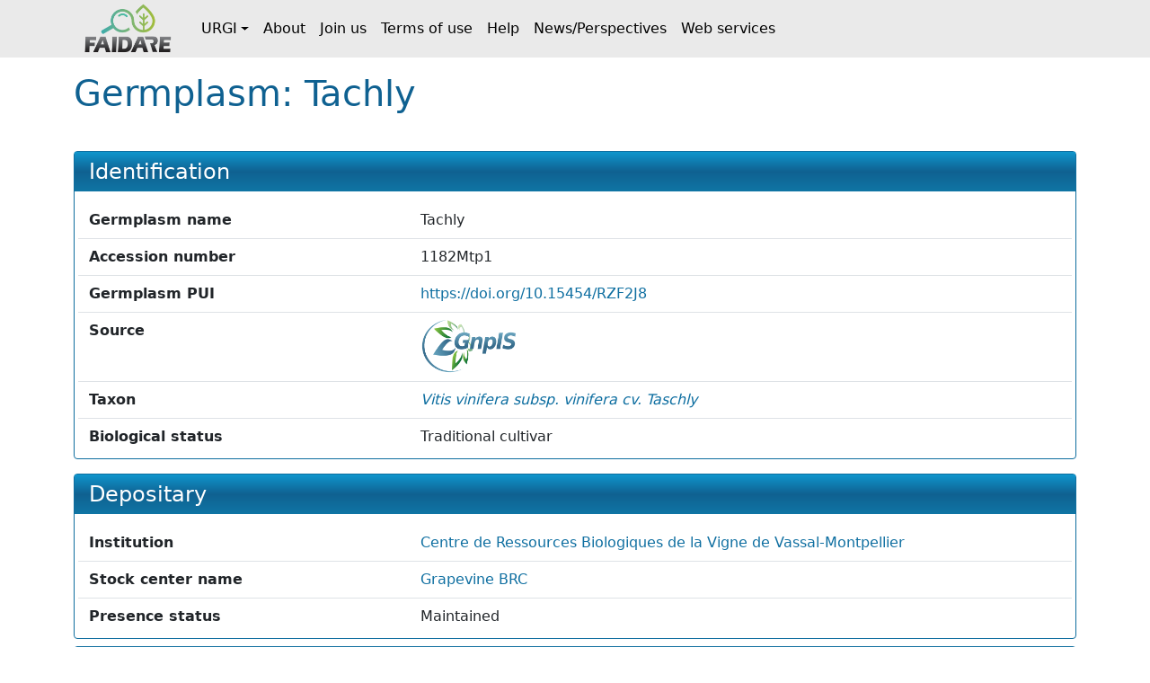

--- FILE ---
content_type: text/html;charset=UTF-8
request_url: https://urgi.versailles.inrae.fr/faidare/germplasms/dXJuOklOUkFFLVVSR0kvZ2VybXBsYXNtLzM0ODAy
body_size: 2753
content:
<!DOCTYPE html>

<html
  lang="fr"
>
  <head>
    <title>
      Germplasm: Tachly
    </title>

    <meta http-equiv="Content-Type" content="text/html; charset=UTF-8" />
    <meta content="width=device-width, initial-scale=1" name="viewport" />

    <link href="/faidare/resources/style.bd78ec1eca4522b2c456.css" rel="stylesheet" />

    <link
      rel="shortcut icon"
      href="/faidare/resources/images/favicon.ico"
      type="image/x-icon"
    />
  </head>

  <body>
    <nav class="navbar navbar-expand-lg navbar-light py-0">
      <div class="container">
        <a
          class="navbar-brand d-flex align-items-center p-2"
          href="https://urgi.versailles.inrae.fr/faidare"
        >
          <img src="/faidare/resources/images/logo.png" style="height: 56px" />
        </a>
        <button
          class="navbar-toggler"
          type="button"
          data-bs-toggle="collapse"
          data-bs-target="#navbarContent"
          aria-controls="navbarContent"
          aria-expanded="false"
          aria-label="Toggle navigation"
        >
          <span class="navbar-toggler-icon"></span>
        </button>
        <div class="collapse navbar-collapse" id="navbarContent">
          <ul class="navbar-nav me-auto">
            
              
              <li
                class="nav-item dropdown"
              >
                <a
                  class="nav-link dropdown-toggle d-flex align-items-center"
                  id="navbar-dropdown-navbar.urgi"
                  href="#"
                  role="button"
                  data-bs-toggle="dropdown"
                  aria-expanded="false"
                >URGI</a>
                <ul
                  class="dropdown-menu"
                  aria-labelledby="navbar-dropdown-navbar.urgi"
                >
                  <li>
                    <a
                      class="dropdown-item"
                      href="https://urgi.versailles.inrae.fr"
                    >Home</a>
                  </li>
                  <li>
                    <a
                      class="dropdown-item"
                      href="https://urgi.versailles.inrae.fr/About-us/News"
                    >News</a>
                  </li>
                  <li>
                    <a
                      class="dropdown-item"
                      href="https://urgi.versailles.inrae.fr/About-us"
                    >About us</a>
                  </li>
                </ul>
              </li>
            
              <li class="nav-item">
                <a
                  class="nav-link d-flex align-items-center"
                  href="https://urgi.versailles.inrae.fr/faidare/about"
                >About</a>
              </li>
              
            
              <li class="nav-item">
                <a
                  class="nav-link d-flex align-items-center"
                  href="https://urgi.versailles.inrae.fr/faidare/join"
                >Join us</a>
              </li>
              
            
              <li class="nav-item">
                <a
                  class="nav-link d-flex align-items-center"
                  href="https://urgi.versailles.inrae.fr/faidare/legal"
                >Terms of use</a>
              </li>
              
            
              <li class="nav-item">
                <a
                  class="nav-link d-flex align-items-center"
                  href="https://urgi.versailles.inrae.fr/faidare/help"
                >Help</a>
              </li>
              
            
              <li class="nav-item">
                <a
                  class="nav-link d-flex align-items-center"
                  href="https://urgi.versailles.inrae.fr/faidare/news"
                >News/Perspectives</a>
              </li>
              
            
              <li class="nav-item">
                <a
                  class="nav-link d-flex align-items-center"
                  href="https://urgi.versailles.inrae.fr/faidare/swagger-ui/index.html"
                >Web services</a>
              </li>
              
            
          </ul>
        </div>
      </div>
    </nav>
    <div class="container mt-3">
      <main>
      <div class="d-flex">
        <h1 class="flex-grow-1">
          Germplasm: Tachly
        </h1>
      </div>

      <div id="map-container" class="d-none">
      <div id="map" class="border rounded"></div>
      <div class="map-legend mt-1 small">
        <img src="/faidare/resources/images/marker-icon-red.png" id="red" />
        <label for="red" class="me-2">Origin site</label>
        <img src="/faidare/resources/images/marker-icon-blue.png" id="blue" />
        <label for="blue" class="me-2">Collecting site</label>
        <img src="/faidare/resources/images/marker-icon-green.png" id="green" />
        <label for="green" class="me-2">Evaluation site</label>
        <img src="/faidare/resources/images/marker-icon-purple.png" id="purple" />
        <label for="purple">Multi-purpose site</label>
      </div>
    </div>

      <div class="row align-items-center justify-content-center mt-4">
        

        <div class="col-12 col-lg">
          <div class="f-card">
            <h2>Identification</h2>

            <div class="f-card-body">
              <div
      class="row f-row"
    >
      <div class="col-md-4 label pb-1 pb-md-0">Germplasm name</div>
      <div class="col">Tachly</div>
    </div>
              <div
      class="row f-row"
    >
      <div class="col-md-4 label pb-1 pb-md-0">Accession number</div>
      <div class="col">1182Mtp1</div>
    </div>
              <div class="row f-row">
      <div class="col-md-4 label pb-1 pb-md-0">Germplasm PUI</div>
      <div class="col">
        
                  <a
                    href="https://doi.org/10.15454/RZF2J8"
                  >https://doi.org/10.15454/RZF2J8</a>
                  
                
      </div>
    </div>

              
      
        <div class="row f-row">
      <div class="col-md-4 label pb-1 pb-md-0">Source</div>
      <div class="col">
        <a class="source" target="_blank" href="https://urgi.versailles.inrae.fr/gnpis">
            <img
              class="img-fluid"
              style="max-height: 60px"
              src="https://urgi.versailles.inrae.fr/files/faidare/logo/GnpIS.png"
              alt="URGI GnpIS logo"
            />
          </a>
      </div>
    </div>
      

      
    

              

              
                <div class="row f-row">
      <div class="col-md-4 label pb-1 pb-md-0">Taxon</div>
      <div class="col">
        <div id="taxon">
                    <template id="taxon-popover">
                      
                        <div class="row f-row">
      <div class="col-md-4 label pb-1 pb-md-0">Genus</div>
      <div class="col">
        <em
                            id="taxon-genus"
                          >Vitis</em>
      </div>
    </div>
                      
                      
                        <div class="row f-row">
      <div class="col-md-4 label pb-1 pb-md-0">Species</div>
      <div class="col">
        <span id="taxon-species">
                            <em>vinifera</em>
                            
                          </span>
      </div>
    </div>
                      
                      
                        <div class="row f-row">
      <div class="col-md-4 label pb-1 pb-md-0">Subtaxa</div>
      <div class="col">
        <span id="taxon-subtaxa">
                            <em>subsp. vinifera cv. Taschly</em>
                            
                          </span>
      </div>
    </div>
                      

                      

                      

                      
                      
                      
                    </template>
                    <a
                      role="button"
                      tabindex="0"
                      data-bs-toggle="popover"
                      data-bs-title="Vitis vinifera subsp. vinifera cv. Taschly"
                      data-bs-element="#taxon-popover"
                      data-bs-container="body"
                      data-bs-trigger="focus"
                    >
                      <em>Vitis vinifera subsp. vinifera cv. Taschly</em>
                      
                    </a>
                  </div>
      </div>
    </div>
              

              <div
      class="row f-row"
    >
      <div class="col-md-4 label pb-1 pb-md-0">Biological status</div>
      <div class="col">Traditional cultivar</div>
    </div>
              
              
              
              

              
            </div>
          </div>
        </div>
      </div>

      <div class="f-card">
        <h2>Depositary</h2>
        <div class="f-card-body">
          <template id="holding-institute-popover">
            
      
      <div
      class="row f-row"
    >
      <div class="col-md-4 label pb-1 pb-md-0">Code</div>
      <div class="col">FRA139</div>
    </div>
      <div
      class="row f-row"
    >
      <div class="col-md-4 label pb-1 pb-md-0">Acronym</div>
      <div class="col">INRAE_CRB_Vigne_Vassal</div>
    </div>
      <div
      class="row f-row"
    >
      <div class="col-md-4 label pb-1 pb-md-0">Organization</div>
      <div class="col">INRAE</div>
    </div>
      <div
      class="row f-row"
    >
      <div class="col-md-4 label pb-1 pb-md-0">Type</div>
      <div class="col">Experimentation institution</div>
    </div>
      <div
      class="row f-row"
    >
      <div class="col-md-4 label pb-1 pb-md-0">Address</div>
      <div class="col">INRA, Domaine de Vassal, Ancienne route de Sète, 34340 MARSEILLAN, France</div>
    </div>

      
        <div class="row f-row">
      <div class="col-md-4 label pb-1 pb-md-0">Website</div>
      <div class="col">
        <a
            class="institute-website"
            target="_blank"
            href="https://www6.montpellier.inrae.fr/vassal/"
          >https://www6.montpelli...</a>
      </div>
    </div>
      
    
          </template>
          <div class="row f-row">
      <div class="col-md-4 label pb-1 pb-md-0">Institution</div>
      <div class="col">
        <a
              id="institution"
              role="button"
              tabindex="0"
              data-bs-toggle="popover"
              data-bs-title="Centre de Ressources Biologiques de la Vigne de Vassal-Montpellier"
              data-bs-element="#holding-institute-popover"
              data-bs-container="body"
              data-bs-trigger="focus"
            >Centre de Ressources Biologiques de la Vigne de Vassal-Montpellier</a>
      </div>
    </div>

          
            <div class="row f-row">
      <div class="col-md-4 label pb-1 pb-md-0">Stock center name</div>
      <div class="col">
        <a
                id="stock-center-name"
                target="_blank"
                href="http://www.montpellier.inra.fr/vassal"
              >Grapevine BRC</a>
      </div>
    </div>
          

          <div
      class="row f-row"
    >
      <div class="col-md-4 label pb-1 pb-md-0">Presence status</div>
      <div class="col">Maintained</div>
    </div>
        </div>
      </div>

      

      

      <div class="f-card">
        <h2>Donors</h2>
        <div class="f-card-body">
          <div class="scroll-table-container">
            <table
              class="table table-sm table-striped table-sticky table-responsive-sm"
            >
              <thead>
                <tr>
                  <th scope="col">Institute name</th>
                  <th scope="col">Institute code</th>
                  <th scope="col">Donation date</th>
                  <th scope="col">Accession number</th>
                  <th scope="col">Accession PUI</th>
                </tr>
              </thead>
              <tbody>
                <tr>
                  <td>
                    <template
                      id="donor-institute-popover-0"
                    >
                      
      
      <div
      class="row f-row"
    >
      <div class="col-md-4 label pb-1 pb-md-0">Code</div>
      <div class="col">MDA004</div>
    </div>
      <div
      class="row f-row"
    >
      <div class="col-md-4 label pb-1 pb-md-0">Acronym</div>
      <div class="col">INVV</div>
    </div>
      
      <div
      class="row f-row"
    >
      <div class="col-md-4 label pb-1 pb-md-0">Type</div>
      <div class="col">Governmental institution</div>
    </div>
      <div
      class="row f-row"
    >
      <div class="col-md-4 label pb-1 pb-md-0">Address</div>
      <div class="col">59, Vierul str., MD-2019 CHISINAU, Republic of Moldova</div>
    </div>

      
    
                    </template>
                    <a
                      role="button"
                      tabindex="0"
                      data-bs-toggle="popover"
                      data-bs-title="National Institute for Viticulture and Oenology"
                      data-bs-element="#donor-institute-popover-0"
                      data-bs-container="body"
                      data-bs-trigger="focus"
                    >National Institute for Viticulture and Oenology</a>
                  </td>
                  <td>MDA004</td>
                  <td></td>
                  <td>1182/1</td>
                  <td></td>
                </tr>
              </tbody>
            </table>
          </div>
        </div>
      </div>

      <div
        class="f-card"
      >
        <h2>Distributors</h2>
        <div class="f-card-body">
          <div class="scroll-table-container">
            <table
              class="table table-sm table-striped table-sticky table-responsive-sm"
            >
              <thead>
                <tr>
                  <th scope="col">Institute</th>
                  <th scope="col">Accession number</th>
                  <th scope="col">Distribution status</th>
                </tr>
              </thead>
              <tbody>
                <tr
                >
                  <td>
                    <template
                      id="distributor-institute-popover-0"
                    >
                      
      
      <div
      class="row f-row"
    >
      <div class="col-md-4 label pb-1 pb-md-0">Code</div>
      <div class="col">FRA139</div>
    </div>
      <div
      class="row f-row"
    >
      <div class="col-md-4 label pb-1 pb-md-0">Acronym</div>
      <div class="col">INRAE_CRB_Vigne_Vassal</div>
    </div>
      <div
      class="row f-row"
    >
      <div class="col-md-4 label pb-1 pb-md-0">Organization</div>
      <div class="col">INRAE</div>
    </div>
      <div
      class="row f-row"
    >
      <div class="col-md-4 label pb-1 pb-md-0">Type</div>
      <div class="col">Experimentation institution</div>
    </div>
      <div
      class="row f-row"
    >
      <div class="col-md-4 label pb-1 pb-md-0">Address</div>
      <div class="col">INRA, Domaine de Vassal, Ancienne route de Sète, 34340 MARSEILLAN, France</div>
    </div>

      
        <div class="row f-row">
      <div class="col-md-4 label pb-1 pb-md-0">Website</div>
      <div class="col">
        <a
            class="institute-website"
            target="_blank"
            href="https://www6.montpellier.inrae.fr/vassal/"
          >https://www6.montpelli...</a>
      </div>
    </div>
      
    
                    </template>
                    <a
                      role="button"
                      tabindex="0"
                      data-bs-title="Centre de Ressources Biologiques de la Vigne de Vassal-Montpellier"
                      data-bs-element="#distributor-institute-popover-0"
                      data-bs-container="body"
                      data-bs-trigger="focus"
                    >Centre de Ressources Biologiques de la Vigne de Vassal-Montpellier</a>
                  </td>
                  <td>1182Mtp1</td>
                  <td>Available</td>
                </tr>
              </tbody>
            </table>
          </div>
        </div>
      </div>

      

      

      

      <div
        class="f-card"
      >
        <h2>Collection</h2>
        <div class="f-card-body">
          
            <div class="row f-row">
      <div class="col-md-4 label pb-1 pb-md-0">BRC4Plants_Vigne_CMD</div>
      <div class="col">
        <div class="collection">
                <a
                  href="https://urgi.versailles.inrae.fr/faidare/search?gl=BRC4Plants_Vigne_CMD&amp;entry=Germplasm"
                >7242 accession(s)</a>
              </div>
      </div>
    </div>
          
            <div class="row f-row">
      <div class="col-md-4 label pb-1 pb-md-0">CRB_GRAPEVINE</div>
      <div class="col">
        <div class="collection">
                <a
                  href="https://urgi.versailles.inrae.fr/faidare/search?gl=CRB_GRAPEVINE&amp;entry=Germplasm"
                >12860 accession(s)</a>
              </div>
      </div>
    </div>
          
        </div>
      </div>

      

      
    </main>
    </div>
    <script type="text/javascript" src="/faidare/resources/script.900ddb7f2e6c66f0b8d6.js"></script>
    <script>
      faidare.initializeMap({
        contextPath: "\/faidare",
        locations: []
      });
    </script>
  </body>
</html>
